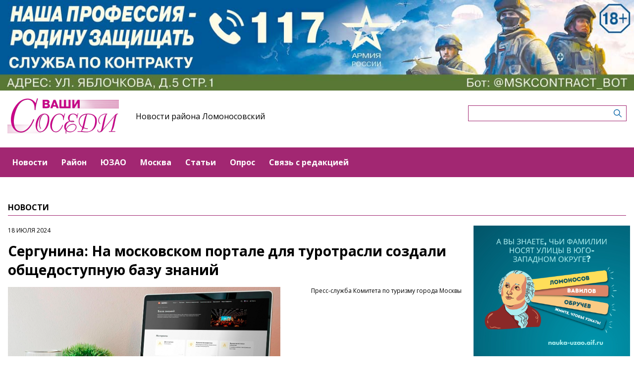

--- FILE ---
content_type: text/html; charset=UTF-8
request_url: https://lomonosovskiymedia.ru/news/sergunina-na-moskovskom-portale-dlya-turotrasli-sozdali-obshhedostupnuyu-bazu-znanii
body_size: 5301
content:
<!-- common template !-->


<!doctype html>
<html lang="en" class="lomonosovskiymedia">
<head>
    <meta charset="UTF-8">
    <title>Ломоносовский - Сергунина: На московском портале для туротрасли создали общедоступную базу знаний</title>
    <link rel="shortcut icon" href="/images/favicon.ico">
    <link rel="icon" href="/images/favicon.ico">
    <link rel="preconnect" href="https://fonts.gstatic.com">
    <link href="https://fonts.googleapis.com/css2?family=Open+Sans:ital,wght@0,400;0,700;1,400;1,700&display=swap" rel="stylesheet">
    <link rel="stylesheet" href="/css/app.css?id=447e163bbbfe3fc7b64a">

    <script type="text/javascript">
        window.appModules = [];
    </script>
        <meta name="viewport" content="width=device-width, user-scalable=no, initial-scale=1.0, maximum-scale=1.0, minimum-scale=1.0" >

    <meta name="keywords" content="бизнес. Сергунина, туризм">
    <meta name="description" content="Интернет-газета района Ломоносовский ЮЗАО г.Москвы">
    <meta name="title" content="Ломоносовский - Сергунина: На московском портале для туротрасли создали общедоступную базу знаний">
    <meta property="og:title" content="Ломоносовский - Сергунина: На московском портале для туротрасли создали общедоступную базу знаний"/>
    <meta property="og:description" content="В ней есть полезные видеоматериалы и советы экспертов."/>
    <meta property="og:image" content="https://mosmedia-s3.aif.ru/entity/000/817/illustration_largeimage_de951e035555eb0b2ff6aeea2be7070e.png"/>
    <meta property="og:url" content="https://lomonosovskiymedia.ru/news/sergunina-na-moskovskom-portale-dlya-turotrasli-sozdali-obshhedostupnuyu-bazu-znanii"/>
    <meta property="og:type" content="article"/>
    <meta name="csrf-token" content="umk6MOG9pwumvFE55sYffNmu9QolQ2IWwOwhQEjH">

    <meta name="yandex-verification" content="db8fb1f5389746dd" />
    <script src="https://yastatic.net/pcode/adfox/loader.js" crossorigin="anonymous"></script>
</head>
<body class="">
    <div class="wrapper">
        <div class="header-banner">
    <center>
<!--AdFox START-->
<!--aif_direct-->
<!--Площадка: UZAO / * / *-->
<!--Тип баннера: UZAO: перетяжка-->
<!--Расположение: верх страницы-->
<div id="adfox_163524376630356679"></div>
<script>
    window.yaContextCb.push(()=>{
        Ya.adfoxCode.create({
            ownerId: 249933,
            containerId: 'adfox_163524376630356679',
            params: {
                pp: 'g',
                ps: 'esbt',
                p2: 'hjuu',
                puid1: ''
            }
        })
    })
</script>

<a href="/zashhishhat-rodinu" target="_self"><img alt="" src="https://na-zapade-mos.ru/files/data/banns/zr_zkz.jpg" target="_self" style="width: 100%; height: auto; border: 0px; vertical-align: middle; max-width: 100%;"></a>
</center>
</div>

<header class="header">
        <div class="top clearfix">
                <a class="logo" href="/">
            <img src="/images/logos/lomonosovskiymedia.png" />
        </a>
                <a class="media-name" href="/">Новости района Ломоносовский</a>
        <form action="https://lomonosovskiymedia.ru/search" class="search-form">
            <input type="text" class="search-input" name="query" value="" />
        </form>
    </div>
</header>

<nav class="menu">
    <div class="burger">
        <span class="burger__line"></span>
        <span class="burger__line"></span>
        <span class="burger__line"></span>
    </div>
    <ul>
                <li>
            <a href="/news"  id="31" nickname="news" class="active nav-main__link">Новости</a>
        </li>
                <li>
            <a href="/rayon"  id="101" nickname="rayon" class="nav-main__link">Район</a>
        </li>
                <li>
            <a href="/uzao"  id="102" nickname="uzao" class="nav-main__link">ЮЗАО</a>
        </li>
                <li>
            <a href="/moscow"  id="103" nickname="moscow" class="nav-main__link">Москва</a>
        </li>
                <li>
            <a href="/article"  id="32" nickname="article" class="nav-main__link">Статьи</a>
        </li>
                <li>
            <a href="/#poll"  id="34" nickname="#poll" class="nav-main__link">Опрос</a>
        </li>
                <li>
            <a href="/#contact"  id="35" nickname="#contact" class="nav-main__link">Связь с редакцией</a>
        </li>
            </ul>
</nav>
        <main class="content">
        
    <section class="article-page">
        <header class="section-header">
            <h3>Новости</h3>
        </header>
        <div class="aside-layout">
            <div class="main-col">
                <article class="article">
                    <time class="article__time">18 июля 2024</time>
                    <h1>Сергунина: На московском портале для туротрасли создали общедоступную базу знаний</h1>

                                            <div class="photo-block">
                            <div class="photo-share">
                                                                    <div class="photo-sign">Пресс-служба Комитета по туризму города Москвы</div>
                                                                    
                            </div>
                            <div class="article__photo">
                                <img src="https://mosmedia-s3.aif.ru/entity/000/817/illustration_largeimage_de951e035555eb0b2ff6aeea2be7070e.png" alt="Сергунина: На московском портале для туротрасли создали общедоступную базу знаний" />
                            </div>
                        </div>
                    
                    <div class="article_text">
                        <p><strong>В ней есть полезные видеоматериалы и советы экспертов.</strong></p>

<p>&laquo;База знаний&raquo; появилась на портале для представителей туристической отрасли &laquo;Russpass. Бизнес&raquo;. В разделе собраны видеолекции и текстовые материалы об индустрии гостеприимства столицы, рекомендации экспертов для предпринимателей, шаблоны презентаций и шаблоны типовых документов.</p>

<p>&laquo;Новый раздел состоит из девяти блоков, среди которых &laquo;Для стартапа&raquo;, &laquo;Креативное мышление&raquo;, &laquo;Записи отраслевых конференций&raquo; и &laquo;Бизнес-процесс&raquo;. Пользователи узнают, как создавать и продвигать свой туристический проект, привлекать инвесторов и путешественников из разных стран&raquo;, &ndash; сообщила заммэра столицы Наталья Сергунина.</p>

<p>Помимо прочего, на &laquo;Russpass. Бизнес&raquo; опубликован список городских и федеральных мер поддержки, расписание отраслевых мероприятий в столице. Подать заявку на размещение событий в этом календаре могут и сами представители индустрии. Также зарегистрированным на портале компаниям доступны личный кабинет и набор полезных в работе инструментов, таких как поиск партнеров и аналитика основных туристических показателей.</p>

<p>Кроме того, на цифровой платформе есть биржа вакансий, где предприниматели бесплатно публикуют объявления. Сервис охватывает 11 направлений: от ИТ-сферы до делового туризма.</p>
                    </div>
                </article>

                <section class="last-news-block">
    <header class="section-header">
        <h3>Последние новости</h3>
    </header>
    <ul class="last-news">
                <li>
            <a href="/news/v-filiale-lomonosovskii-sc-obereg-proveli-meropriyatie-posvyashhyonnoe-staromu-novomu-godu">В филиале «Ломоносовский» СЦ «Оберег» провели мероприятие, посвящённое Старому Новому году</a>
        </li>
                <li>
            <a href="/news/v-lomonosovskom-raione-obsledovali-territorii-okolo-domov-na-ulice-stroitelei">В Ломоносовском районе обследовали территории около домов на улице Строителей</a>
        </li>
                <li>
            <a href="/news/dnk-test-i-telefonnye-mosenniki-rukovoditel-sledstvennogo-upravleniya-po-yuzao-rasskazal-ob-itogax-raboty">ДНК-тест и телефонные мошенники. Руководитель следственного управления по ЮЗАО рассказал об итогах работы</a>
        </li>
                <li>
            <a href="/news/v-skole-117-prosla-ceremoniya-nagrazdeniya-ucastnikov-tvorceskix-konkursov-zimnii-peizaz-i-yolocnaya-igruska">В школе №117 прошла церемония награждения участников творческих конкурсов «Зимний пейзаж» и «Ёлочная игрушка»</a>
        </li>
                <li>
            <a href="/news/v-cmd-lomonosovskii-16-yanvarya-vystupit-tvorceskii-kollektiv-talantimy">В ЦМД «Ломоносовский» 16 января выступит творческий коллектив «ТАЛАНТиМЫ»</a>
        </li>
                <li>
            <a href="/news/sergei-sobyanin-moskva-peredala-kommunalnuyu-texniku-novym-regionam-rossii">Сергей Собянин: Москва передала коммунальную технику новым регионам России</a>
        </li>
                <li>
            <a href="/news/v-skole-7-prosla-vstreca-cetveroklassnikov-so-svyashhennikom">В школе №7 прошла встреча четвероклассников со священником</a>
        </li>
                <li>
            <a href="/news/v-biblioteke-179-sostoitsya-tvorceskaya-vstreca-v-gostinoi-natalii-panovoi">В библиотеке №179 состоится творческая встреча в гостиной Наталии Пановой</a>
        </li>
                <li>
            <a href="/news/25-gorodskix-katkov-budut-rabotayut-do-konca-zimy">25 городских катков будут работают до конца зимы</a>
        </li>
                <li>
            <a href="/news/v-lomonosovskom-raione-proidet-obxod-territorii-15-yanvarya">В Ломоносовском районе состоится обход территории 15 января</a>
        </li>
            </ul>
</section>
            </div>

            <aside class="bnr-col">
    <center>

<a href="https://nauka-uzao.aif.ru/" target="_blank">
<img src="https://mosmedia-s3.aif.ru/upload/kRdO0hPsRNitDs8g2OncyLvcLq1LPRZP76K8LCws.png" alt="" style="width: 100%; height: auto; border: 0px; vertical-align: middle; max-width: 100%;" />
</a>

<!--AdFox START-->
<!--aif_direct-->
<!--Площадка: UZAO / * / *-->
<!--Тип баннера: UZAO: правая колонка 1-->
<!--Расположение: верх страницы-->
<div id="adfox_163524401851094886"></div>
<script>
    window.yaContextCb.push(()=>{
        Ya.adfoxCode.create({
            ownerId: 249933,
            containerId: 'adfox_163524401851094886',
            params: {
                pp: 'g',
                ps: 'esbt',
                p2: 'hjuv',
                puid1: ''
            }
        })
    })
</script>



<!--AdFox START-->
<!--aif_direct-->
<!--Площадка: UZAO / * / *-->
<!--Тип баннера: UZAO: правая колонка 2-->
<!--Расположение: верх страницы-->
<div id="adfox_163524407403817572"></div>
<script>
    window.yaContextCb.push(()=>{
        Ya.adfoxCode.create({
            ownerId: 249933,
            containerId: 'adfox_163524407403817572',
            params: {
                pp: 'g',
                ps: 'esbt',
                p2: 'hjuw',
                puid1: ''
            }
        })
    })
</script>


<br />

<!--AdFox START-->
<!--aif_direct-->
<!--Площадка: UZAO / * / *-->
<!--Тип баннера: UZAO: правая колонка 3-->
<!--Расположение: верх страницы-->
<div id="adfox_163524409029544867"></div>
<script>
    window.yaContextCb.push(()=>{
        Ya.adfoxCode.create({
            ownerId: 249933,
            containerId: 'adfox_163524409029544867',
            params: {
                pp: 'g',
                ps: 'esbt',
                p2: 'hjux',
                puid1: ''
            }
        })
    })
</script>


<!--AdFox START-->
<!--aif_direct-->
<!--Площадка: UZAO / * / *-->
<!--Тип баннера: UZAO: правая колонка 4-->
<!--Расположение: верх страницы-->
<div id="adfox_163524410155531753"></div>
<script>
    window.yaContextCb.push(()=>{
        Ya.adfoxCode.create({
            ownerId: 249933,
            containerId: 'adfox_163524410155531753',
            params: {
                pp: 'g',
                ps: 'esbt',
                p2: 'hjuy',
                puid1: ''
            }
        })
    })
</script>




<br>

<a href="https://ikc-gin.ru/" target="_blank">
<img src="https://mosmedia-s3.aif.ru/upload/ijirWYyJc4R1KUGzmHf6LnBrkLuaSyUE0r4MT54g.jpg" alt="" style="width: 100%; height: auto; border: 0px; vertical-align: middle; max-width: 100%;" />
</a>


</center>
</aside>
        </div>
    </section>

        </main>
        <footer class="footer">
        <p>Сетевое издание &laquo;Электронная версия газеты &quot;Ваши-соседи&quot;&raquo;.</p>

<p>Зарегистрировано в Федеральной службе по надзору в сфере связи, информационных технологий и массовых коммуникаций. Свидетельство о регистрации СМИ: ЭЛ № ФС 77 - 60897 от 02.03.2015</p>

<p>Учредитель: Управа района Ломоносовский города Москвы</p>

<p>Главный редактор: Костюкевич Никита Игоревич</p>

<p>Телефон редакции: +7(499) 133-70-37</p>

<div class="age16">16+</div>
</footer>
    </div>
    <!-- Yandex.Metrika counter -->
<script type="text/javascript"> (function (m, e, t, r, i, k, a) {
        m[i] = m[i] || function () {
            (m[i].a = m[i].a || []).push(arguments)
        };
        m[i].l = 1 * new Date();
        k = e.createElement(t), a = e.getElementsByTagName(t)[0], k.async = 1, k.src = r, a.parentNode.insertBefore(k, a)
    })(window, document, "script", "https://cdn.jsdelivr.net/npm/yandex-metrica-watch/tag.js", "ym");
    ym(28448016, "init", {clickmap: true, trackLinks: true, accurateTrackBounce: true}); </script>
<noscript>
    <div><img src="https://mc.yandex.ru/watch/28448016" style="position:absolute; left:-9999px;" alt=""/></div>
</noscript> <!-- /Yandex.Metrika counter -->
<script src="/js/app.js?id=59940d9e7d2d960246f5"></script>
<script type="text/javascript">
    $(function(){
        $('body').mosmedia();
    });
</script>
</body>
</html>
